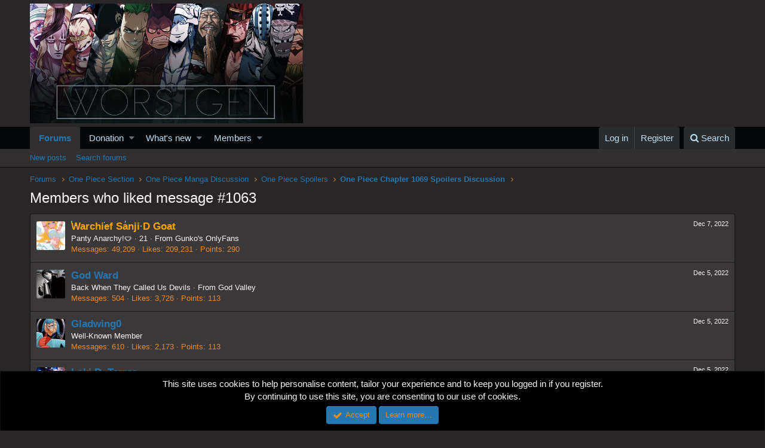

--- FILE ---
content_type: text/html; charset=utf-8
request_url: https://www.google.com/recaptcha/api2/aframe
body_size: 268
content:
<!DOCTYPE HTML><html><head><meta http-equiv="content-type" content="text/html; charset=UTF-8"></head><body><script nonce="ZBv56_tfqiKMZBKyN0guxA">/** Anti-fraud and anti-abuse applications only. See google.com/recaptcha */ try{var clients={'sodar':'https://pagead2.googlesyndication.com/pagead/sodar?'};window.addEventListener("message",function(a){try{if(a.source===window.parent){var b=JSON.parse(a.data);var c=clients[b['id']];if(c){var d=document.createElement('img');d.src=c+b['params']+'&rc='+(localStorage.getItem("rc::a")?sessionStorage.getItem("rc::b"):"");window.document.body.appendChild(d);sessionStorage.setItem("rc::e",parseInt(sessionStorage.getItem("rc::e")||0)+1);localStorage.setItem("rc::h",'1769407346448');}}}catch(b){}});window.parent.postMessage("_grecaptcha_ready", "*");}catch(b){}</script></body></html>